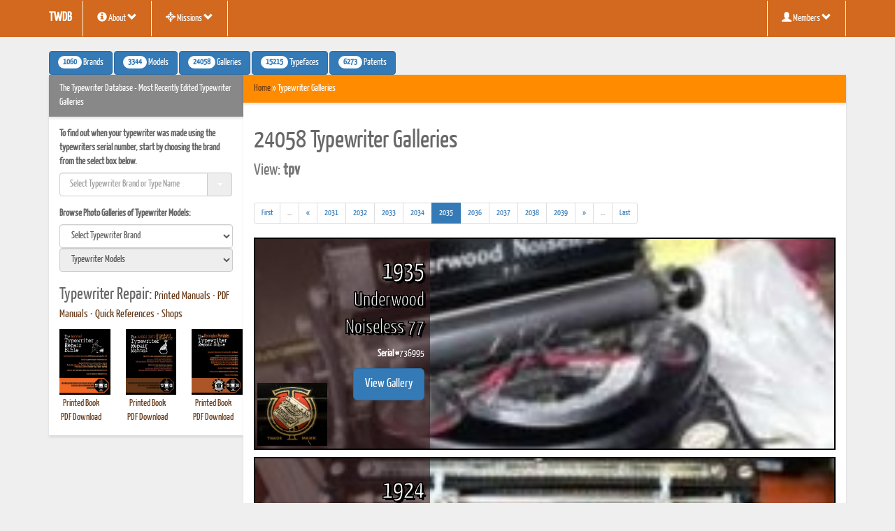

--- FILE ---
content_type: text/javascript
request_url: https://typewriterdatabase.com/js/bootstrap-combobox.js
body_size: 13340
content:
/* =============================================================
 * bootstrap-combobox.js v1.1.8
 * =============================================================
 * Copyright 2012 Daniel Farrell
 *
 * Licensed under the Apache License, Version 2.0 (the "License");
 * you may not use this file except in compliance with the License.
 * You may obtain a copy of the License at
 *
 * http://www.apache.org/licenses/LICENSE-2.0
 *
 * Unless required by applicable law or agreed to in writing, software
 * distributed under the License is distributed on an "AS IS" BASIS,
 * WITHOUT WARRANTIES OR CONDITIONS OF ANY KIND, either express or implied.
 * See the License for the specific language governing permissions and
 * limitations under the License.
 * ============================================================ */

(function( $ ) {

 "use strict";

 /* COMBOBOX PUBLIC CLASS DEFINITION
  * ================================ */

  var Combobox = function ( element, options ) {
    this.options = $.extend({}, $.fn.combobox.defaults, options);
    this.template = this.options.template || this.template
    this.$source = $(element);
    this.$container = this.setup();
    this.$element = this.$container.find('input[type=text]');
    this.$target = this.$container.find('input[type=hidden]');
    this.$button = this.$container.find('.dropdown-toggle');
    this.$menu = $(this.options.menu).appendTo('body');
    this.matcher = this.options.matcher || this.matcher;
    this.sorter = this.options.sorter || this.sorter;
    this.highlighter = this.options.highlighter || this.highlighter;
    this.shown = false;
    this.selected = false;
    this.refresh();
    this.transferAttributes();
    this.listen();
  };

  Combobox.prototype = {

    constructor: Combobox

  , setup: function () {
      var combobox = $(this.template());
      this.$source.before(combobox);
      this.$source.hide();
      return combobox;
    }

  , disable: function() {
      this.$element.prop('disabled', true);
      this.$button.attr('disabled', true);
      this.disabled = true;
      this.$container.addClass('combobox-disabled');
    }

  , enable: function() {
      this.$element.prop('disabled', false);
      this.$button.attr('disabled', false);
      this.disabled = false;
      this.$container.removeClass('combobox-disabled');
    }
  , parse: function () {
      var that = this
        , map = {}
        , source = []
        , selected = false
        , selectedValue = '';
      this.$source.find('option').each(function() {
        var option = $(this);
        if (option.val() === '') {
          that.options.placeholder = option.text();
          return;
        }
        map[option.text()] = option.val();
        source.push(option.text());
        if (option.prop('selected')) {
          selected = option.text();
          selectedValue = option.val();
        }
      })
      this.map = map;
      if (selected) {
        this.$element.val(selected);
        this.$target.val(selectedValue);
        this.$container.addClass('combobox-selected');
        this.selected = true;
      }
      return source;
    }

  , transferAttributes: function() {
    this.options.placeholder = this.$source.attr('data-placeholder') || this.options.placeholder
    if(this.options.appendId !== undefined) {
    	this.$element.attr('id', this.$source.attr('id') + this.options.appendId);
    }
    this.$element.attr('placeholder', this.options.placeholder)
    this.$target.prop('name', this.$source.prop('name'))
    this.$target.val(this.$source.val())
    this.$source.removeAttr('name')  // Remove from source otherwise form will pass parameter twice.
    this.$element.attr('required', this.$source.attr('required'))
    this.$element.attr('rel', this.$source.attr('rel'))
    this.$element.attr('title', this.$source.attr('title'))
    this.$element.attr('class', this.$source.attr('class'))
    this.$element.attr('tabindex', this.$source.attr('tabindex'))
    this.$source.removeAttr('tabindex')
    if (this.$source.attr('disabled')!==undefined)
      this.disable();
  }

  , select: function () {
      var val = this.$menu.find('.active').attr('data-value');
      this.$element.val(this.updater(val)).trigger('change');
      this.$target.val(this.map[val]).trigger('change');
      this.$source.val(this.map[val]).trigger('change');
      this.$container.addClass('combobox-selected');
      this.selected = true;
      return this.hide();
    }

  , updater: function (item) {
      return item;
    }

  , show: function () {
      var pos = $.extend({}, this.$element.position(), {
        height: this.$element[0].offsetHeight
      });

      this.$menu
        .insertAfter(this.$element)
        .css({
          top: pos.top + pos.height
        , left: pos.left
        })
        .show();

      $('.dropdown-menu').on('mousedown', $.proxy(this.scrollSafety, this));

      this.shown = true;
      return this;
    }

  , hide: function () {
      this.$menu.hide();
      $('.dropdown-menu').off('mousedown', $.proxy(this.scrollSafety, this));
      this.$element.on('blur', $.proxy(this.blur, this));
      this.shown = false;
      return this;
    }

  , lookup: function (event) {
      this.query = this.$element.val();
      return this.process(this.source);
    }

  , process: function (items) {
      var that = this;

      items = $.grep(items, function (item) {
        return that.matcher(item);
      })

      items = this.sorter(items);

      if (!items.length) {
        return this.shown ? this.hide() : this;
      }

      return this.render(items.slice(0, this.options.items)).show();
    }

  , template: function() {
      if (this.options.bsVersion == '2') {
        return '<div class="combobox-container"><input type="hidden" /> <div class="input-append"> <input type="text" autocomplete="off" /> <span class="add-on dropdown-toggle" data-dropdown="dropdown"> <span class="caret"/> <i class="icon-remove"/> </span> </div> </div>'
      } else {
        return '<div class="combobox-container"> <input type="hidden" /> <div class="input-group"> <input type="text" autocomplete="off" /> <span class="input-group-addon dropdown-toggle" data-dropdown="dropdown"> <span class="caret" /> <span class="glyphicon glyphicon-remove" /> </span> </div> </div>'
      }
    }

  , matcher: function (item) {
      return ~item.toLowerCase().indexOf(this.query.toLowerCase());
    }

  , sorter: function (items) {
      var beginswith = []
        , caseSensitive = []
        , caseInsensitive = []
        , item;

      while (item = items.shift()) {
        if (!item.toLowerCase().indexOf(this.query.toLowerCase())) {beginswith.push(item);}
        else if (~item.indexOf(this.query)) {caseSensitive.push(item);}
        else {caseInsensitive.push(item);}
      }

      return beginswith.concat(caseSensitive, caseInsensitive);
    }

  , highlighter: function (item) {
      var query = this.query.replace(/[\-\[\]{}()*+?.,\\\^$|#\s]/g, '\\$&');
      return item.replace(new RegExp('(' + query + ')', 'ig'), function ($1, match) {
        return '<strong>' + match + '</strong>';
      })
    }

  , render: function (items) {
      var that = this;

      items = $(items).map(function (i, item) {
        i = $(that.options.item).attr('data-value', item);
        i.find('a').html(that.highlighter(item));
        return i[0];
      })

      items.first().addClass('active');
      this.$menu.html(items);
      return this;
    }

  , next: function (event) {
      var active = this.$menu.find('.active').removeClass('active')
        , next = active.next();

      if (!next.length) {
        next = $(this.$menu.find('li')[0]);
      }

      next.addClass('active');
    }

  , prev: function (event) {
      var active = this.$menu.find('.active').removeClass('active')
        , prev = active.prev();

      if (!prev.length) {
        prev = this.$menu.find('li').last();
      }

      prev.addClass('active');
    }

  , toggle: function () {
    if (!this.disabled) {
      if (this.$container.hasClass('combobox-selected')) {
        this.clearTarget();
        this.triggerChange();
        this.clearElement();
      } else {
        if (this.shown) {
          this.hide();
        } else {
          this.clearElement();
          this.lookup();
        }
      }
    }
  }

  , scrollSafety: function(e) {
      if (e.target.tagName == 'UL') {
          this.$element.off('blur');
      }
  }
  , clearElement: function () {
    this.$element.val('').focus();
  }

  , clearTarget: function () {
    this.$source.val('');
    this.$target.val('');
    this.$container.removeClass('combobox-selected');
    this.selected = false;
  }

  , triggerChange: function () {
    this.$source.trigger('change');
  }

  , refresh: function () {
    this.source = this.parse();
    this.options.items = this.source.length;
  }

  , listen: function () {
      this.$element
        .on('focus',    $.proxy(this.focus, this))
        .on('blur',     $.proxy(this.blur, this))
        .on('keypress', $.proxy(this.keypress, this))
        .on('keyup',    $.proxy(this.keyup, this));

      if (this.eventSupported('keydown')) {
        this.$element.on('keydown', $.proxy(this.keydown, this));
      }

      this.$menu
        .on('click', $.proxy(this.click, this))
        .on('mouseenter', 'li', $.proxy(this.mouseenter, this))
        .on('mouseleave', 'li', $.proxy(this.mouseleave, this));

      this.$button
        .on('click', $.proxy(this.toggle, this));
    }

  , eventSupported: function(eventName) {
      var isSupported = eventName in this.$element;
      if (!isSupported) {
        this.$element.setAttribute(eventName, 'return;');
        isSupported = typeof this.$element[eventName] === 'function';
      }
      return isSupported;
    }

  , move: function (e) {
      if (!this.shown) {return;}

      switch(e.keyCode) {
        case 9: // tab
        case 13: // enter
        case 27: // escape
          e.preventDefault();
          break;

        case 38: // up arrow
          e.preventDefault();
          this.prev();
          this.fixMenuScroll();
          break;

        case 40: // down arrow
          e.preventDefault();
          this.next();
          this.fixMenuScroll();
          break;
      }

      e.stopPropagation();
    }

  , fixMenuScroll: function(){
      var active = this.$menu.find('.active');
      if(active.length){
          var top = active.position().top;
          var bottom = top + active.height();
          var scrollTop = this.$menu.scrollTop();
          var menuHeight = this.$menu.height();
          if(bottom > menuHeight){
              this.$menu.scrollTop(scrollTop + bottom - menuHeight);
          } else if(top < 0){
              this.$menu.scrollTop(scrollTop + top);
          }
      }
  }

  , keydown: function (e) {
      this.suppressKeyPressRepeat = ~$.inArray(e.keyCode, [40,38,9,13,27]);
      this.move(e);
    }

  , keypress: function (e) {
      if (this.suppressKeyPressRepeat) {return;}
      this.move(e);
    }

  , keyup: function (e) {
      switch(e.keyCode) {
        case 40: // down arrow
         if (!this.shown){
           this.toggle();
         }
         break;
        case 39: // right arrow
        case 38: // up arrow
        case 37: // left arrow
        case 36: // home
        case 35: // end
        case 16: // shift
        case 17: // ctrl
        case 18: // alt
          break;

        case 9: // tab
        case 13: // enter
          if (!this.shown) {return;}
          this.select();
          break;

        case 27: // escape
          if (!this.shown) {return;}
          this.hide();
          break;

        default:
          this.clearTarget();
          this.lookup();
      }

      e.stopPropagation();
      e.preventDefault();
  }

  , focus: function (e) {
      this.focused = true;
    }

  , blur: function (e) {
      var that = this;
      this.focused = false;
      var val = this.$element.val();
      if (!this.selected && val !== '' ) {
        this.$element.val('');
        this.$source.val('').trigger('change');
        this.$target.val('').trigger('change');
      }
      if (!this.mousedover && this.shown) {setTimeout(function () { that.hide(); }, 200);}
    }

  , click: function (e) {
      e.stopPropagation();
      e.preventDefault();
      this.select();
      this.$element.focus();
    }

  , mouseenter: function (e) {
      this.mousedover = true;
      this.$menu.find('.active').removeClass('active');
      $(e.currentTarget).addClass('active');
    }

  , mouseleave: function (e) {
      this.mousedover = false;
    }
  };

  /* COMBOBOX PLUGIN DEFINITION
   * =========================== */
  $.fn.combobox = function ( option ) {
    return this.each(function () {
      var $this = $(this)
        , data = $this.data('combobox')
        , options = typeof option == 'object' && option;
      if(!data) {$this.data('combobox', (data = new Combobox(this, options)));}
      if (typeof option == 'string') {data[option]();}
    });
  };

  $.fn.combobox.defaults = {
    bsVersion: '4'
  , menu: '<ul class="typeahead typeahead-long dropdown-menu"></ul>'
  , item: '<li><a href="#" class="dropdown-item"></a></li>'
  };

  $.fn.combobox.Constructor = Combobox;

}( window.jQuery ));
